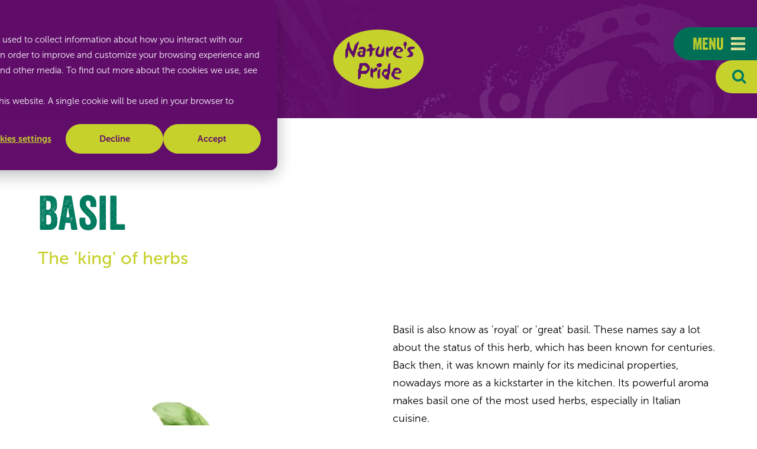

--- FILE ---
content_type: text/html; charset=utf-8
request_url: https://www.naturespride.eu/en/range/seasonings/herbs/basil?product_property=basil?product_property=basil
body_size: 7127
content:
<!DOCTYPE html>
<html lang="en" class="no-js no-initial-smoothscroll">
<head>
    <meta charset="utf-8" />
    <meta name="viewport" content="width=device-width, initial-scale=1" />
    <link rel="apple-touch-icon" sizes="180x180" href="/favicons/apple-touch-icon.png">
    <link rel="icon" type="image/png" sizes="96x96" href="/favicons/favicon-96x96.png">
    <link rel="icon" type="image/svg+xml" href="/favicons/favicon.svg">
    <link rel="manifest" href="/favicons/site.webmanifest">
    <link rel="mask-icon" color="#610e6b" href="/favicons/safari-pinned-tab.svg">
    <link rel="shortcut icon" href="/favicons/favicon.ico">
    <meta name="msapplication-TileColor" content="#610e6b">
    <meta name="msapplication-config" content="/favicons/browserconfig.xml">
    <meta name="theme-color" content="#610e6b">
            <title>Basil, the king of herbs - Nature&#x27;s Pride</title>
            <link rel="alternate" hreflang="de" href="https://www.naturespride.eu/de/sortiment/aromen/kraeuter/basilikum?product_property=basil" />
            <link rel="alternate" hreflang="en" href="https://www.naturespride.eu/en/range/seasonings/herbs/basil?product_property=basil" />
            <link rel="alternate" hreflang="nl" href="https://www.naturespride.eu/nl/assortiment/smaakmakers/kruiden/basilicum?product_property=basil" />
        <meta name="description" content="Basil is also known as the king of herbs. Also thanks to it &#x2018;royal&#x2019; turnover as a fresh herb on the vegetable shelf. Order year-round from Nature&#x27;s Pride. &#xA;">
        <link rel="canonical" href="https://www.naturespride.eu/en/range/seasonings/herbs/basil?product_property=basil" />

                <meta property="og:title" content="Basil">
        <meta property="og:site_name" content="Nature&#x27;s Pride">

    <script>
        document.documentElement.className = document.documentElement.className.replace('no-js', 'js');
    </script>
    
    <!--<environment names="Development">
        <link rel="stylesheet" crossorigin="anonymous" href="~/dist/application.css">
    </environment>
    <environment names="Production,Staging">
        <link rel="stylesheet" crossorigin="anonymous" asp-href-include="~/dist/application.*.css">
    </environment>-->
    
        <link rel="stylesheet" crossorigin="anonymous" href="/dist/application.ef569281591d47c30837.css" />
    
    <!-- Google Tag Manager -->
<script>(function(w,d,s,l,i){w[l]=w[l]||[];w[l].push({'gtm.start':
        new Date().getTime(),event:'gtm.js'});var f=d.getElementsByTagName(s)[0],
        j=d.createElement(s),dl=l!='dataLayer'?'&l='+l:'';j.async=true;j.src=
        'https://www.googletagmanager.com/gtm.js?id='+i+dl;f.parentNode.insertBefore(j,f);
})(window,document,'script','dataLayer','GTM-5HX4F3N');</script>
<!-- End Google Tag Manager -->
    
		<script type="application/ld+json">
			{"@context":"https://schema.org","@type":"BreadcrumbList","itemListElement":[{"@type":"ListItem","item":{"@type":"ListItem","@id":"https://www.naturespride.eu/en","name":"Home"},"position":1},{"@type":"ListItem","item":{"@type":"ListItem","@id":"https://www.naturespride.eu/en/range","name":"Range"},"position":2},{"@type":"ListItem","item":{"@type":"ListItem","@id":"https://www.naturespride.eu/en/range/seasonings","name":"Seasonings"},"position":3},{"@type":"ListItem","item":{"@type":"ListItem","@id":"https://www.naturespride.eu/en/range/seasonings/herbs","name":"Herbs"},"position":4},{"@type":"ListItem","item":{"@type":"ListItem","@id":"https://www.naturespride.eu/en/range/seasonings/herbs/basil?product_property=basil","name":"Basil"},"position":5}]}
		</script>

    

    
</head>
<body class="is-product" data-page-id="3366">
    <!-- Google Tag Manager (noscript) -->
<noscript><iframe src="https://www.googletagmanager.com/ns.html?id=GTM-5HX4F3N"
                  height="0" width="0" style="display:none;visibility:hidden"></iframe></noscript>
<!-- End Google Tag Manager (noscript) -->
    <header>
        <div class="container large">
            <a class="logo" href="/en">Nature&#x27;s Pride</a>
            <input type="checkbox" id="nav" />
            <label for="nav" class="nav-toggle keyboard-access">
                <span>
                    Menu
                    <i class="icon icon-menu"></i>
                </span>
            </label>
            <div class="nav-wrapper">
                <div class="menu-items">
                    <a class="logo" href="/en">Nature&#x27;s Pride</a>
                        <div class="menu-slider">
                            <div class="swiper-container">
                                <div class="swiper-wrapper">
                                        <div class="swiper-slide">
                                                <h2 class="stylized-title">Enjoy today, changing tomorrow!</h2>
                                            <ul class="buttons video-links">
                                                    <li>
                                                        <a href="https://youtu.be/watch?v=m-PyN8Yf_lQ" data_modal_target="https://youtu.be/watch?v=m-PyN8Yf_lQ?autoplay=1&amp;modestbranding=1&amp;rel=0&amp;showinfo=0" rel="modal" class="button secondary video-button">
                                                            <i></i>
                                                            Our story
                                                        </a>
                                                    </li>
                                            </ul>
                                        </div>
                                </div>
                            </div>
                            <div class="swiper-pagination"></div>
                        </div>
                    	<ul class="social-media">
				<li>
					<a href="https://www.linkedin.com/company/nature&#x27;s-pride/" rel="noopener" target="_blank">
						<i class="icon icon-linkedin"></i>
						<span class="visuallyhidden">LinkedIn</span>
					</a>
				</li>
				<li>
					<a href="https://www.youtube.com/channel/UCf4n17-VySVa6cCBm_FPQ2Q" rel="noopener" target="_blank">
						<i class="icon icon-youtube"></i>
						<span class="visuallyhidden">YouTube</span>
					</a>
				</li>
	</ul>

                </div>
                <nav>
                    <label for="nav" class="close visuallyhidden keyboard-access">Close</label>
                        <ul class="languages">
			<li >
				<a href="/nl/assortiment/smaakmakers/kruiden/basilicum?product_property=basil" hreflang="Dutch">
					NL
				</a>
			</li>
			<li class="active">
				<a href="/en/range/seasonings/herbs/basil?product_property=basil" hreflang="English">
					EN
				</a>
			</li>
			<li >
				<a href="/de/sortiment/aromen/kraeuter/basilikum?product_property=basil" hreflang="German">
					DE
				</a>
			</li>
</ul>
                        <ul class="navigation">
                            				<li class=" active">
<a href="/en/range">Range</a>				</li>
				<li class="sub">
						<input type="checkbox" id="nav-1-2" />
						<label for="nav-1-2" class="button keyboard-access">
							<span>Let everyone enjoy healthy food</span>
							<i class="icon icon-arrow-right"></i>
						</label>
						<ul>
							<li>
								<label for="nav-1-2" class="button keyboard-access">
									<span>Back</span>
								</label>
							</li>
							<li >
								<a href="/en/let-everyone-enjoy-healthy-food">Let everyone enjoy healthy food</a>
							</li>
								<li >
									<a href="/en/let-everyone-enjoy-healthy-food/our-expertise">Our Expertise</a>
								</li>
								<li >
									<a href="/en/let-everyone-enjoy-healthy-food/eat-me">EAT ME</a>
								</li>
								<li >
									<a href="/en/let-everyone-enjoy-healthy-food/certifications">Certifications</a>
								</li>
							<li>
								<label for="nav-1-2" class="button keyboard-access">
									<span>Back</span>
								</label>
							</li>
						</ul>
				</li>
				<li class="sub">
						<input type="checkbox" id="nav-1-3" />
						<label for="nav-1-3" class="button keyboard-access">
							<span>Care for people and nature</span>
							<i class="icon icon-arrow-right"></i>
						</label>
						<ul>
							<li>
								<label for="nav-1-3" class="button keyboard-access">
									<span>Back</span>
								</label>
							</li>
							<li >
								<a href="/en/care-for-people-and-nature">Care for people and nature</a>
							</li>
								<li >
									<a href="/en/care-for-people-and-nature/people">People</a>
								</li>
								<li >
									<a href="/en/care-for-people-and-nature/nature">Nature</a>
								</li>
								<li >
									<a href="/en/care-for-people-and-nature/natures-pride-foundation">Nature's Pride Foundation</a>
								</li>
							<li>
								<label for="nav-1-3" class="button keyboard-access">
									<span>Back</span>
								</label>
							</li>
						</ul>
				</li>
				<li class="sub">
						<input type="checkbox" id="nav-1-4" />
						<label for="nav-1-4" class="button keyboard-access">
							<span>The progressive partner</span>
							<i class="icon icon-arrow-right"></i>
						</label>
						<ul>
							<li>
								<label for="nav-1-4" class="button keyboard-access">
									<span>Back</span>
								</label>
							</li>
							<li >
								<a href="/en/the-progressive-partner">The progressive partner</a>
							</li>
								<li >
									<a href="/en/the-progressive-partner/our-growers">Our growers</a>
								</li>
								<li >
									<a href="/en/the-progressive-partner/our-customers">Our customers</a>
								</li>
								<li >
									<a href="/en/the-progressive-partner/facilitator-in-the-chain">Facilitator in the chain</a>
								</li>
							<li>
								<label for="nav-1-4" class="button keyboard-access">
									<span>Back</span>
								</label>
							</li>
						</ul>
				</li>
				<li class="sub">
						<input type="checkbox" id="nav-1-5" />
						<label for="nav-1-5" class="button keyboard-access">
							<span>About us</span>
							<i class="icon icon-arrow-right"></i>
						</label>
						<ul>
							<li>
								<label for="nav-1-5" class="button keyboard-access">
									<span>Back</span>
								</label>
							</li>
							<li >
								<a href="/en/about-us">About us</a>
							</li>
								<li >
									<a href="/en/about-us/history">History</a>
								</li>
								<li >
									<a href="/en/about-us/good-employership">Good employership</a>
								</li>
							<li>
								<label for="nav-1-5" class="button keyboard-access">
									<span>Back</span>
								</label>
							</li>
						</ul>
				</li>
				<li >
<a href="/en/news">News</a>				</li>

                            <li class="extra">
                                    <ul class="extra-links">
                                            <li class="extra-link"><a href="/en">Home</a></li>
                                            <li class="extra-link"><a href="/en/contact">Contact</a></li>
                                            <li class="extra-link"><a href="/en/newsletter">Newsletter</a></li>
                                    </ul>
                                    <form action="/en/search" method="get" class="search">
                                        <input type="search" class="input" name="q" placeholder="Search for..." autocomplete="off" />
                                        <button type="submit" class="button"><i class="icon icon-search"></i> <span class="visuallyhidden">Search</span></button>
                                    </form>
                            </li>
                        </ul>
                </nav>
            </div>
                <input type="checkbox" id="search" />
                <label for="search" class="search-toggle"><i class="icon icon-search"></i></label>
                <div class="search-wrapper">
                    <form action="/en/search" method="get" class="search">
                        <input type="search" class="input" id="q" name="q" placeholder="Search for..." autocomplete="off" />
                        <button type="submit" class="button"><i class="icon icon-search"></i> <span class="visuallyhidden">Search</span></button>
                    </form>
                </div>
<a class="back arrow" href="/en/range/seasonings/herbs">Back to Herbs</a>        </div>
    </header>
    <main id="main">
	<section class="intro white" id="intro">
		<div class="container uncentered" data-aos="fade">
			<h1>Basil</h1>
				<p class="caption">The &#x27;king&#x27; of herbs</p>
				<div class="columns m-6 vcentered">
					<div class="column">
						<figure class="image is-square">
							<picture><source sizes="(max-width: 432px) 432px, 560px" srcset="/media/l1zb40jo/basilicum-productfot.jpg?width=432&amp;height=432&amp;format=webp&amp;quality=80 432w, /media/l1zb40jo/basilicum-productfot.jpg?width=560&amp;height=560&amp;format=webp&amp;quality=80 560w" type="image/webp"><img alt="Basil - Product photo" height="560" loading="lazy" sizes="(max-width: 432px) 432px, 560px" src="/media/l1zb40jo/basilicum-productfot.jpg?width=560&amp;height=560&amp;quality=80" srcset="/media/l1zb40jo/basilicum-productfot.jpg?width=432&amp;height=432&amp;quality=80 432w, /media/l1zb40jo/basilicum-productfot.jpg?width=560&amp;height=560&amp;quality=80 560w" width="560" ></picture>
						</figure>
					</div>

					<div class="column text-left">
						<p>Basil is also know as 'royal' or 'great' basil. These names say a lot about the status of this herb, which has been known for centuries. Back then, it was known mainly for its medicinal properties, nowadays more as a kickstarter in the kitchen. Its powerful aroma makes basil one of the most used herbs, especially in Italian cuisine.</p>
<p>We can distinguish several components in the taste. Basil is slightly sweet, but also peppery. 'Fresh' is another association. This makes the herb a useful addition to many recipes.</p>
<p>The crop grows low to the ground and is bright green or red in colour, depending on the variety.</p>

								<dl class="anchor-list" data-aos="fade" data-aos-duration="600">
		<dt tabindex="0">Go to...</dt>
		<dd>
			<ul class="buttons">
					<li><a class="button" href="#availability">Availability</a></li>
					<li><a class="button" href="#">Packaging</a></li>
			</ul>
		</dd>
	</dl>

					</div>
				</div>
		</div>
		<a href="#content" class="skip"><i class="icon icon-arrow-down"></i><span class="visuallyhidden">Go to content</span></a>
	</section>
	<div id="content">

			<section class="text-block icon-block background-light-pink" id="availability">
				<div class="container" data-aos="fade">
					<h2>Availability</h2>
						<dl class="availability-list">
							<dt>Jan</dt>
							<dd class="ir available">Available</dd>
						</dl>
						<dl class="availability-list">
							<dt>Feb</dt>
							<dd class="ir available">Available</dd>
						</dl>
						<dl class="availability-list">
							<dt>Mar</dt>
							<dd class="ir available">Available</dd>
						</dl>
						<dl class="availability-list">
							<dt>Apr</dt>
							<dd class="ir available">Available</dd>
						</dl>
						<dl class="availability-list">
							<dt>May</dt>
							<dd class="ir available">Available</dd>
						</dl>
						<dl class="availability-list">
							<dt>Jun</dt>
							<dd class="ir available">Available</dd>
						</dl>
						<dl class="availability-list">
							<dt>Jul</dt>
							<dd class="ir available">Available</dd>
						</dl>
						<dl class="availability-list">
							<dt>Aug</dt>
							<dd class="ir available">Available</dd>
						</dl>
						<dl class="availability-list">
							<dt>Sep</dt>
							<dd class="ir available">Available</dd>
						</dl>
						<dl class="availability-list">
							<dt>Oct</dt>
							<dd class="ir available">Available</dd>
						</dl>
						<dl class="availability-list">
							<dt>Nov</dt>
							<dd class="ir available">Available</dd>
						</dl>
						<dl class="availability-list">
							<dt>Dec</dt>
							<dd class="ir available">Available</dd>
						</dl>
				</div>
			</section>

			<section class="text-block icon-block background-light-purple" id="storage-advice">
				<div class="container flex-m" data-aos="fade">
					<i class="icon icon-thermometer"></i>
					<div class="content">
						<h2>Storage advice</h2>
						<ul>
<li>Transport and storage: For fresh herbs such as basil, refrigerated transport and storage are best: 8 to 12˚C.</li>
<li>Shop: Basil is one of the few fresh herbs that demands a place on the regular fruit and vegetable shelf. Please note this!</li>
</ul>
					</div>
				</div>
			</section>

				<section class="text-block default"  id="varieties" >
	<div class="container" data-aos="fade-up">
		<h2>Varieties</h2>
		<h3>Green basil</h3>
<p>A variety with tender, oval leaves, bright green in colour. Known as 'regular' basil because of its recognisable taste.</p>
<h3>Red basil</h3>
<p>In the red variety, the tender, oval leaves have pointed shoots. The colour varies from dark red to purple. The taste is more reminiscent of aniseed.</p>
<h3>Thai basil</h3>
<p>Thai basil has the strongest aroma, combined with a slightly sweeter taste. Here, too, the tender, oval leaves have pointed shoots.</p>
	</div>
</section>
				<section class="text-block default" >
	<div class="container" data-aos="fade-up">
		<h2>Our basil is grown in:</h2>
			<p class="caption">Israel, Ethiopia, Kenya and the Netherlands</p>
		
	</div>
</section>
				<section class="text-block default" >
	<div class="container" data-aos="fade-up">
		<h2>Packaging options</h2>
		<p>Loose per package of 1 kg</p>
<p>Nature's Pride supplies basil in attractive EAT ME packaging as standard. Of course, your private label is also possible. Please get in touch to find out what we can do for you.</p>
			<ul class="buttons">
					<li>
						<a class="button " href="/en/contact" rel="noopener">Contact us</a>
					</li>
			</ul>
	</div>
</section>
				<section class="text-block default  image-align-right" >
	<div class="container large" data-aos="fade-up">
		<h2>Growing and harvesting</h2>
			<p class="caption">At the grower&#x27;s</p>
		<p>Basil only needs 3 to 6 weeks to grow from seed to plant. Depending on the circumstances (water, heat and sunlight), this period can last up to 3 months. Once the crop has reached the correct height, machetes are used to harvest basil.</p>
<p>Packed in plastic crates, the herbs are sent to the packing area to be cooled down. Then the herbs are checked for quality and length. Bunching is done customer-specific, for example, in bunches of 10 grams. The herb bunches arrive at Nature's Pride packed in boxes.</p>
	</div>
		<figure class="image is-square" data-aos="fade-left" data-aos-duration="500">
<picture><source sizes="(max-width: 432px) 432px, (max-width: 768px) 768px, 1000px" srcset="/media/jonjdgoq/basilicum-teelt-oogst.jpg?width=432&amp;height=432&amp;format=webp&amp;quality=80 432w, /media/jonjdgoq/basilicum-teelt-oogst.jpg?width=768&amp;height=768&amp;format=webp&amp;quality=80 768w, /media/jonjdgoq/basilicum-teelt-oogst.jpg?width=1000&amp;height=1000&amp;format=webp&amp;quality=80 1000w" type="image/webp"><img alt="" height="1000" loading="lazy" sizes="(max-width: 432px) 432px, (max-width: 768px) 768px, 1000px" src="/media/jonjdgoq/basilicum-teelt-oogst.jpg?width=1000&amp;height=1000&amp;quality=80" srcset="/media/jonjdgoq/basilicum-teelt-oogst.jpg?width=432&amp;height=432&amp;quality=80 432w, /media/jonjdgoq/basilicum-teelt-oogst.jpg?width=768&amp;height=768&amp;quality=80 768w, /media/jonjdgoq/basilicum-teelt-oogst.jpg?width=1000&amp;height=1000&amp;quality=80 1000w" width="1000" ></picture>		</figure>
</section>
				<section class="text-block default  image-align-right" >
	<div class="container large" data-aos="fade-up">
		<h2>Recipes &amp; preparation tips</h2>
		<p>No pizza without basil, and the popular herb shows up in many other recipes of Italian origin. Sometimes basil is used in a pizza with a difference, like the spicy pizza with sweet potato or the wrap pizza with avocado that you can find on the EAT ME website. A very simple use is with mozzarella and tomato, a classic from the Italian kitchen. Rinse the sprigs and remove the leaves before tearing, cutting or chopping.</p>
			<ul class="buttons">
					<li>
						<a class="button " href="https://www.eatme.eu/products/basil?utm_source=naturespride.eu&amp;utm_medium=referral&amp;utm_campaign=Productpage&amp;utm_term=Basil" target="_blank" rel="noopener">EAT ME website</a>
					</li>
			</ul>
	</div>
		<figure class="image is-square" data-aos="fade-left" data-aos-duration="500">
<picture><source sizes="(max-width: 432px) 432px, (max-width: 768px) 768px, 1000px" srcset="/media/iu4mmzlj/basilicum-recepten-bereidingstips.jpg?width=432&amp;height=432&amp;format=webp&amp;quality=80 432w, /media/iu4mmzlj/basilicum-recepten-bereidingstips.jpg?width=768&amp;height=768&amp;format=webp&amp;quality=80 768w, /media/iu4mmzlj/basilicum-recepten-bereidingstips.jpg?width=1000&amp;height=1000&amp;format=webp&amp;quality=80 1000w" type="image/webp"><img alt="Basil - Recipes &amp; Preparation Tips" height="1000" loading="lazy" sizes="(max-width: 432px) 432px, (max-width: 768px) 768px, 1000px" src="/media/iu4mmzlj/basilicum-recepten-bereidingstips.jpg?width=1000&amp;height=1000&amp;quality=80" srcset="/media/iu4mmzlj/basilicum-recepten-bereidingstips.jpg?width=432&amp;height=432&amp;quality=80 432w, /media/iu4mmzlj/basilicum-recepten-bereidingstips.jpg?width=768&amp;height=768&amp;quality=80 768w, /media/iu4mmzlj/basilicum-recepten-bereidingstips.jpg?width=1000&amp;height=1000&amp;quality=80 1000w" width="1000" ></picture>		</figure>
</section>

	</div>
    </main>
    <footer>
                <div class="footer-block">
        <div class="container large" data-aos="fade">
            <div class="columns l-4">
                        <div class="column">
                            <h2>What we stand for</h2>
                            
                                <ul class="links">
                                        <li><a href="/en/let-everyone-enjoy-healthy-food">Let everyone enjoy healthy food</a></li>
                                        <li><a href="/en/care-for-people-and-nature">Caring for people and nature</a></li>
                                        <li><a href="/en/the-progressive-partner">The progressive partner</a></li>
                                </ul>
                                <ul class="buttons">
                                        <li><a class="button secondary" href="/en/about-us">Our story</a></li>
                                </ul>
                        </div>
                        <div class="column">
                            <h2>Direct contact?</h2>
                            
                                <ul class="links">
                                        <li><a href="mailto:info@naturespride.nl">Send an email</a></li>
                                        <li><a href="tel:&#x2B;31174525900">Call 	+31 (0) 174 525 900</a></li>
                                        <li><a href="/en/contact">Contact form</a></li>
                                </ul>
                                <ul class="buttons">
                                        <li><a class="button secondary" href="/en/contact">More contact details</a></li>
                                </ul>
                        </div>
                        <div class="column">
                            <h2>More Nature&#x27;s Pride</h2>
                            
                                <ul class="buttons">
                                        <li><a class="button secondary" href="https://www.eatme.eu/en?utm_source=naturespride.eu&amp;utm_medium=referral&amp;utm_campaign=footer">EAT ME</a></li>
                                        <li><a class="button secondary" href="https://www.berriespride.com/en" rel="noopener" target="_blank">Berries Pride</a></li>
                                </ul>
                        </div>
            </div>
        </div>
    </div>

            <div class="footer-registration-block" >
    <div class="container" data-aos="fade">
        <div class="footer-registration-block__content">
            <div class="footer-registration-block__text">
                    <h2><span class="line">Be the first to read Nature's Pride's latest news!&nbsp;</span></h2>
<p>Please sign up for the newsletter. 2,000 fruit and vegetable professionals have preceded you!</p>            </div>
            <div class="footer-registration-block__button">
<a class="button lightgreen" href="/en/newsletter">Subscribe</a>            </div>
        </div>
    </div>
</div>

        <div class="legal__container">
            <div class="container large">
                <ul class="legal">
                    <li>&copy; 2020 - 2026 Nature&#x27;s Pride</li>
                            <li><a href="/en/privacy">Privacy & cookies</a></li>
                </ul>
                	<ul class="social-media">
				<li>
					<a href="https://www.linkedin.com/company/nature&#x27;s-pride/" rel="noopener" target="_blank">
						<i class="icon icon-linkedin"></i>
						<span class="visuallyhidden">LinkedIn</span>
					</a>
				</li>
				<li>
					<a href="https://www.youtube.com/channel/UCf4n17-VySVa6cCBm_FPQ2Q" rel="noopener" target="_blank">
						<i class="icon icon-youtube"></i>
						<span class="visuallyhidden">YouTube</span>
					</a>
				</li>
	</ul>

            </div>
        </div>
    </footer>
    
    
        <script src="/dist/application.9d15af1e416598ef55e9.js"></script>
    
    <!--<environment names="Production,Staging,Development">
        <script asp-src-include="~/dist/application.*.js"></script>
    </environment>-->
    
</body>
</html>